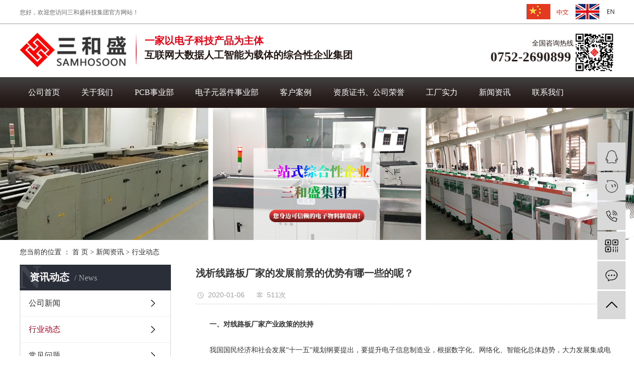

--- FILE ---
content_type: text/html;charset=utf-8
request_url: http://www.samhosoon.com/news/436.html
body_size: 8969
content:
<!DOCTYPE html>
<html lang="zh-CN">
<head>
    <meta charset="utf-8">
    <meta http-equiv="X-UA-Compatible" content="IE=edge">
    <title>浅析线路板厂家的发展前景的优势有哪一些的呢？-三和盛科技有限公司</title>
    <meta name="keywords" content="线路板厂家,电路板厂家,pcb厂家"/>
    <meta name="description" content="一、对线路板厂家产业政策的扶持我国国民经济和社会发展“十一五”规划纲要提出，要提升电子信息制造业，根据数字化、网络化、智能化总体趋势，大力发展集成电路、软件和新型元器件等核心产业。根据我国信息产业部《信息产业科技发展“十一五”规划和2020..."/>
    <meta name="viewport" content="width=device-width, initial-scale=1, maximum-scale=1, user-scalable=no">
    <link rel="shortcut icon" type="image/x-icon" href="http://www.samhosoon.com/data/upload/202001/20200102175628_424.jpg"/>
    <link rel="stylesheet" href="http://www.samhosoon.com/template/default/assets/css/bootstrap.min.css">
    
<link rel="stylesheet" href="http://www.samhosoon.com/template/default/assets/css/owl.carousel.min.css">

    <link rel="stylesheet" href="http://www.samhosoon.com/template/default/assets/css/app.css">
    <link rel="stylesheet" href="http://www.samhosoon.com/template/default/assets/css/main.css">
    <script src="http://www.samhosoon.com/template/default/assets/js/jquery.min.js"></script>
    <script>
    var config = {
        homeUrl: 'http://www.samhosoon.com/',
                mUrl: 'http://m.samhosoon.com/',
                copyCode: 0,
        isVisitor: 1
    }
</script>
<script src="http://www.samhosoon.com/template/default/assets/js/app.js"></script>

<script>
var _hmt = _hmt || [];
(function() {
  var hm = document.createElement("script");
  hm.src = "https://hm.baidu.com/hm.js?53aecdcf224a121d80f68f4fd6b5915a";
  var s = document.getElementsByTagName("script")[0]; 
  s.parentNode.insertBefore(hm, s);
})();
</script>
<script type='text/javascript'>
    (function(m, ei, q, i, a, j, s) {
        m[i] = m[i] || function() {
            (m[i].a = m[i].a || []).push(arguments)
        };
        j = ei.createElement(q),
            s = ei.getElementsByTagName(q)[0];
        j.async = true;
        j.charset = 'UTF-8';
        j.src = 'https://static.meiqia.com/dist/meiqia.js?_=t';
        s.parentNode.insertBefore(j, s);
    })(window, document, 'script', '_MEIQIA');
    _MEIQIA('entId', 223299);
</script></head>
<body>
<div class="xymob-head visible-sm visible-xs">
    <div class="xymob-head-box">
        <div class="xymob-logo">
            <h1><a href="http://www.samhosoon.com/"><img src="http://www.samhosoon.com/" /></a></h1>
        </div>
        <div class="xymob-navbtn">
            <span></span>
        </div>
        <div class="xymob-search-btn"><i class="icon-font icon-search"></i></div>
    </div>

    <div class="xymob-menu">
        <div class="xymob-menu-box">
            <ul class="xymob-nav">
                                <li>
                    <a href="/" >公司首页</a>
                                                                                </li>
                                <li>
                    <a href="http://www.samhosoon.com/about_about/" >关于我们</a>
                                                                                                    <div class="xymob-menu-jt"><i class="icon-font icon-down"></i></div>
                            <ul class="xymob-sub-menu">
                                                        <li><a href="http://www.samhosoon.com/about_about/shskjjt234.html" >三和盛科技集团</a></li>
                                                        <li><a href="http://www.samhosoon.com/about_about/PCBsyb21d.html" >PCB事业部</a></li>
                                                        <li><a href="http://www.samhosoon.com/about_about/dzyqjsyb6ba.html" >电子元器件事业部</a></li>
                                                        <li><a href="http://www.samhosoon.com/about_about/qywh383.html" >合作伙伴</a></li>
                                                        <li><a href="http://www.samhosoon.com/about_about/csr644.html" >创始人杨秋根</a></li>
                                                        </ul>
                                                                                        </li>
                                <li>
                    <a href="http://www.samhosoon.com/product/PCBsyb1f8/" >PCB事业部</a>
                                                                                                    <div class="xymob-menu-jt"><i class="icon-font icon-down"></i></div>
                            <ul class="xymob-sub-menu">
                                                        <li><a href="http://www.samhosoon.com/product/dmb9c1/" >单面板</a></li>
                                                        <li><a href="http://www.samhosoon.com/product/smbd73/" >双面板</a></li>
                                                        <li><a href="http://www.samhosoon.com/product/dcbbb4/" >多层板</a></li>
                                                        <li><a href="http://www.samhosoon.com/product/ljb74d/" >铝基板</a></li>
                                                        <li><a href="http://www.samhosoon.com/product/tsgyb167/" >特殊工艺板</a></li>
                                                        </ul>
                                                                                        </li>
                                <li>
                    <a href="http://www.samhosoon.com/product/dzyqjsyb531/" >电子元器件事业部</a>
                                                                                                    <div class="xymob-menu-jt"><i class="icon-font icon-down"></i></div>
                            <ul class="xymob-sub-menu">
                                                        <li><a href="http://www.samhosoon.com/product/ytlCPUd63/" >雅特力CPU</a></li>
                                                        <li><a href="http://www.samhosoon.com/product/cgqdzyqj233/" >传感器</a></li>
                                                        <li><a href="http://www.samhosoon.com/product/dzyj5b5/" >电子元件</a></li>
                                                        <li><a href="http://www.samhosoon.com/product/twUTCxlcfb/" >台湾UTC系列</a></li>
                                                        <li><a href="http://www.samhosoon.com/product/hgKECxlc36/" >韩国KEC系列</a></li>
                                                        </ul>
                                                                                        </li>
                                <li>
                    <a href="http://www.samhosoon.com/case/jzjdcb2/" >客户案例</a>
                                                                                                                                    </li>
                                <li>
                    <a href="http://www.samhosoon.com/album/xcflc28/" >资质证书、公司荣誉</a>
                                                                                                                                    </li>
                                <li>
                    <a href="http://www.samhosoon.com/case/gcslb27/" >工厂实力</a>
                                                                                                    <div class="xymob-menu-jt"><i class="icon-font icon-down"></i></div>
                            <ul class="xymob-sub-menu">
                                                        <li><a href="http://www.samhosoon.com/case/scsb3a1/" >生产设备</a></li>
                                                        <li><a href="http://www.samhosoon.com/case/jcsbe11/" >检测设备</a></li>
                                                        <li><a href="http://www.samhosoon.com/case/jscs266/" >技术参数</a></li>
                                                        </ul>
                                                                                        </li>
                                <li>
                    <a href="/news/" >新闻资讯</a>
                                                                                </li>
                                <li>
                    <a href="/about_contact/" target='_blank'>联系我们</a>
                                                                                </li>
                
            </ul>
            <div class="xymob-dlbtn">
                                <a href="http://www.samhosoon.com/login.php"><i class="icon-font icon-dl"></i>登 录</a>
                            </div>
        </div>
    </div>

    <div class="xymob-search">
        <div class="xymob-search-close-btn"><i class="icon-font icon-close"></i></div>
        <div class="xymob-search-box">
            <form method="get" name="formsearch" id="formsearch" action="http://www.samhosoon.com/search.php">
                <input type="text" name="wd" id="keyword" placeholder="请输入关键词搜索"/>
                <button type="submit" id="s_btn"><i class="icon-font"></i></button>
            </form>
        </div>
        <div class="xymob-seaerch-wz">
            <span>全站搜索</span>
            <a href="http://www.samhosoon.com/search.php?wd="></a>
        </div>
    </div>
</div>


<div class="out-head">
    <div class="headd clearfix">
        <div class="topw fl"><p>您好，欢迎您访问三和盛科技集团官方网站！</p></div>
        <div class="topen fr"><p><a href="http://www.samhosoon.com/" target="_self"><img src="/data/upload/201912/1575599383254738.png" title="线路板厂家" alt="线路板厂家" width="99" height="31" border="0" vspace="0" style="width: 99px; height: 31px;"/></a><a href="http://www.samhosoon.com/en" target="_self"><img src="/data/upload/201912/1575599401162417.png" title="pcb线路板厂家" alt="pcb线路板厂家" width="78" height="31" border="0" vspace="0" style="width: 78px; height: 31px;"/></a></p></div>
    </div>
</div>

<div class="out-hh clearfix">
    <h1 class="x-logo0 fl"><a href="http://www.samhosoon.com/" ><img alt="" src="http://www.samhosoon.com/data/upload/201912/20191206101926_135.png" /></a></h1>
    <div class="logowen fl"><p><span style="color: #e60012; font-size: 20px;"><strong>一家以电子科技产品为主体</strong></span></p><p><span style="color: #231815; font-size: 20px;"><strong>互联网大数据人工智能为载体的综合性企业集团</strong></span></p></div>
    <div class="logowen1 fl">
        <h3>全国咨询热线</h3>
        <div class="kk"><p>0752-2690899</p></div>
    </div>
    <div class="logowen2 fr"><p><img src="/data/upload/202003/1584947598164469.png" title="多层pcb" alt="多层pcb" width="80" height="80" border="0" vspace="0" style="width: 80px; height: 80px;"/></p></div>
</div>


<div class="menuu">
<ul class="x-menu clearfix">
        <li>
        <a href="/" >公司首页</a>
                                </li>
        <li>
        <a href="http://www.samhosoon.com/about_about/" >关于我们</a>
                                                    <ul class="x-sub-menu">
                                <li><a href="http://www.samhosoon.com/about_about/shskjjt234.html" >三和盛科技集团</a></li>
                                <li><a href="http://www.samhosoon.com/about_about/PCBsyb21d.html" >PCB事业部</a></li>
                                <li><a href="http://www.samhosoon.com/about_about/dzyqjsyb6ba.html" >电子元器件事业部</a></li>
                                <li><a href="http://www.samhosoon.com/about_about/qywh383.html" >合作伙伴</a></li>
                                <li><a href="http://www.samhosoon.com/about_about/csr644.html" >创始人杨秋根</a></li>
                                </ul>
                                        </li>
        <li>
        <a href="http://www.samhosoon.com/product/PCBsyb1f8/" >PCB事业部</a>
                                                    <ul class="x-sub-menu">
                                <li><a href="http://www.samhosoon.com/product/dmb9c1/" >单面板</a></li>
                                <li><a href="http://www.samhosoon.com/product/smbd73/" >双面板</a></li>
                                <li><a href="http://www.samhosoon.com/product/dcbbb4/" >多层板</a></li>
                                <li><a href="http://www.samhosoon.com/product/ljb74d/" >铝基板</a></li>
                                <li><a href="http://www.samhosoon.com/product/tsgyb167/" >特殊工艺板</a></li>
                                </ul>
                                        </li>
        <li>
        <a href="http://www.samhosoon.com/product/dzyqjsyb531/" >电子元器件事业部</a>
                                                    <ul class="x-sub-menu">
                                <li><a href="http://www.samhosoon.com/product/ytlCPUd63/" >雅特力CPU</a></li>
                                <li><a href="http://www.samhosoon.com/product/cgqdzyqj233/" >传感器</a></li>
                                <li><a href="http://www.samhosoon.com/product/dzyj5b5/" >电子元件</a></li>
                                <li><a href="http://www.samhosoon.com/product/twUTCxlcfb/" >台湾UTC系列</a></li>
                                <li><a href="http://www.samhosoon.com/product/hgKECxlc36/" >韩国KEC系列</a></li>
                                </ul>
                                        </li>
        <li>
        <a href="http://www.samhosoon.com/case/jzjdcb2/" >客户案例</a>
                                                            </li>
        <li>
        <a href="http://www.samhosoon.com/album/xcflc28/" >资质证书、公司荣誉</a>
                                                            </li>
        <li>
        <a href="http://www.samhosoon.com/case/gcslb27/" >工厂实力</a>
                                                    <ul class="x-sub-menu">
                                <li><a href="http://www.samhosoon.com/case/scsb3a1/" >生产设备</a></li>
                                <li><a href="http://www.samhosoon.com/case/jcsbe11/" >检测设备</a></li>
                                <li><a href="http://www.samhosoon.com/case/jscs266/" >技术参数</a></li>
                                </ul>
                                        </li>
        <li>
        <a href="/news/" >新闻资讯</a>
                                </li>
        <li>
        <a href="/about_contact/" target='_blank'>联系我们</a>
                                </li>
    </ul>
</div>

<div class="page-banner">
		<img src="http://www.samhosoon.com/data/upload/202003/20200305163758_155.jpg" alt="pcb电路板">
	</div>


<div class="page-position">
    <div class="container0 ">
        您当前的位置 ：
        
	 <a href="http://www.samhosoon.com/">首 页</a> > <a href="http://www.samhosoon.com/news/">新闻资讯</a> > <a href="http://www.samhosoon.com/news/xyzx2ba/">行业动态</a>

    </div>
</div>


<div class="page-wrap">
    <div class="container0 clearfix">
                
        <div class="page-wrap-left xymob-menu-click">
            <div class="xymob-left-close-btn"><i class="icon-font icon-close"></i></div>
            <div class="xypg-left">
                                <div class="xypg-left-box xypg-left-menu">
                    <div class="xypg-left-title">
                        <h3>资讯动态<span>News</span></h3>
                    </div>
                    <div class="xypg-left-con">
                        
	<ul class="xypg-left-nav">
        <li data-id="1">
        <a href="http://www.samhosoon.com/news/gsxw51b/">公司新闻</a>
        <div class="first-nav-btn"></div>
            </li>
        <li data-id="2">
        <a href="http://www.samhosoon.com/news/xyzx2ba/">行业动态</a>
        <div class="first-nav-btn"></div>
            </li>
        <li data-id="3">
        <a href="http://www.samhosoon.com/news/jszx98d/">常见问题</a>
        <div class="first-nav-btn"></div>
            </li>
    </ul>
                    </div>
                </div>

                                                <div class="xypg-left-box xypg-left-news">
                    <div class="xypg-left-title">
                        <h3>新闻资讯<span>News</span></h3>
                    </div>
                    <div class="xypg-left-con">
                        <ul class="latest-news">
                                                        <li><a href="http://www.samhosoon.com/news/423.html" title="为什么pcb电路板在电镀时板边时会烧焦？">为什么pcb电路板在电镀时板边时会烧焦？</a></li>
                                                        <li><a href="http://www.samhosoon.com/news/425.html" title="多层pcb线路板的诞生记！">多层pcb线路板的诞生记！</a></li>
                                                        <li><a href="http://www.samhosoon.com/news/426.html" title="目前PCB电路板广泛用于各行各业！">目前PCB电路板广泛用于各行各业！</a></li>
                                                        <li><a href="http://www.samhosoon.com/news/427.html" title="为什么PCB电路板能受到广泛应用？">为什么PCB电路板能受到广泛应用？</a></li>
                                                        <li><a href="http://www.samhosoon.com/news/428.html" title="浅析线路板厂家制造的PCB在电子设备中有哪些功能？">浅析线路板厂家制造的PCB在电子设备中有哪些功能？</a></li>
                                                        <li><a href="http://www.samhosoon.com/news/429.html" title="线路板厂家一般按照线路板的层数给PCB线路板分类！">线路板厂家一般按照线路板的层数给PCB线路板分类！</a></li>
                                                    </ul>
                    </div>
                </div>

                                
                <div class="xypg-left-box xypg-left-contact">
                    <div class="xypg-left-title">
                        <h3>联系我们<span>Contact Us</span></h3>
                    </div>
                    <div class="xypg-left-con">
                        <div class="page-wrap-contact">
                            <h4>三和盛科技有限公司</h4>
                            <p>联系人：杨先生</p><p>手机：13714886880&nbsp;</p><p>邮箱：shs@samhosoon.com</p><p>网址：www.samhosoon.com</p><p>地址：惠州市惠城区河南岸街道环湖二路8号天安商务园4号楼4层03号</p>
                        </div>
                    </div>
                </div>

                <div class="page-message-img">
                    <a href="http://www.samhosoon.com/inquiry/"><img src="http://www.samhosoon.com/data/upload/201908/20190819160028_346.png" alt=""></a>
                </div>
            </div>
        </div>
        

                
        <div class="page-wrap-right">
            <div class="xypg-right-content">
                
	<!-- 新闻详细 -->
<div class="xypg-news-detail">
    <h1 class="xypg-detail-title">浅析线路板厂家的发展前景的优势有哪一些的呢？</h1>

    <div class="xypg-detail-info-bar">
        <div class="detail-info-time"><i class="icon-font icon-shijian"></i>2020-01-06</div>
        <div class="detail-info-numbers"><i class="icon-font icon-chakan"></i><script src="http://www.samhosoon.com/source/include/browse.php?model=news&id=436"></script>次</div>
            </div>

    <div class="xypg-detail-con"><p style="line-height: 3em; text-indent: 2em;"><strong><span style="font-family: 微软雅黑, &quot;Microsoft YaHei&quot;; font-size: 14px;">一、对线路板厂家产业政策的扶持</span></strong></p><p style="line-height: 3em; text-indent: 2em;"><span style="font-family: 微软雅黑, &quot;Microsoft YaHei&quot;; font-size: 14px;">我国国民经济和社会发展“十一五”规划纲要提出，要提升电子信息制造业，根据数字化、网络化、智能化总体趋势，大力发展集成电路、软件和新型元器件等核心产业。</span></p><p style="line-height: 3em; text-indent: 2em;"><span style="font-family: 微软雅黑, &quot;Microsoft YaHei&quot;; font-size: 14px;">根据我国信息产业部《信息产业科技发展“十一五”规划和2020年中长期规划纲要》，印刷电路板(特别是多层、柔性、柔刚结合和绿色环保印刷线路板技术)是我国电子信息产业未来5-15年重点发展的15个领域之一。在东莞、深圳成立了许多线路板科技园。</span></p><p style="line-height: 3em; text-indent: 0em; text-align: center;"><span style="font-family: 微软雅黑, &quot;Microsoft YaHei&quot;; font-size: 14px;"><img src="/data/upload/202001/1578298327145619.jpg" title="浅析线路板厂家的发展前景的优势有哪一些的呢？" alt="浅析线路板厂家的发展前景的优势有哪一些的呢？" width="700" height="466" border="0" vspace="0" style="width: 700px; height: 466px;"/></span></p><p style="line-height: 3em; text-indent: 2em;"><strong><span style="font-family: 微软雅黑, &quot;Microsoft YaHei&quot;; font-size: 14px;">二、线路板厂家的下游产业的持续快速增长</span></strong></p><p style="line-height: 3em; text-indent: 2em;"><span style="font-family: 微软雅黑, &quot;Microsoft YaHei&quot;; font-size: 14px;">我国信息电子产业的快速发展为印刷电路板行业的快速发展提供了良好的市场环境。电子通讯设备、电子计算机、家用电器等电子产品产量的持续增长为印刷电路板行业的快速增长提供了强劲动力。此外，3G牌照发放将引发大规模电信投资，并带动对服务器、存储、网络设备的大量需求。</span></p><p style="line-height: 3em; text-indent: 2em;"><strong><span style="font-family: 微软雅黑, &quot;Microsoft YaHei&quot;; font-size: 14px;">三、劳动力成本优势，制造业向中国的转移</span></strong></p><p style="line-height: 3em; text-indent: 2em;"><span style="font-family: 微软雅黑, &quot;Microsoft YaHei&quot;; font-size: 14px;">由于亚洲各国在劳动力资源、市场、投资及税收政策方面的优惠措施，吸引美国及欧洲的制造业向亚洲，特别是中国转移。中国具有得天独厚的条件，大量的电子产品及设备制造商将工厂设立在中国大陆，并由此带动相关产业的发展。印刷电路板作为基础的电子元件，市场的配套需求增长强劲，行业前景看好。</span></p></div>


    <div class="xypg-detail-tags">
        <div class="tags-title">
            <h3>标签</h3>
            <div class="baidu-share">
                <!-- Baidu Button BEGIN -->
                <div class="bdsharebuttonbox">
                    <a href="#" class="bds_more" data-cmd="more"></a>
                    <a href="#" class="bds_tsina" data-cmd="tsina" title="分享到新浪微博"></a>
                    <a href="#" class="bds_weixin" data-cmd="weixin" title="分享到微信"></a>
                    <a href="#" class="bds_sqq" data-cmd="sqq" title="分享到QQ好友"></a>
                    <a href="#" class="bds_isohu" data-cmd="isohu" title="分享到我的搜狐"></a>
                    <a href="#" class="bds_tqq" data-cmd="tqq" title="分享到腾讯微博"></a>
                    <a href="#" class="bds_fbook" data-cmd="fbook" title="分享到Facebook"></a>
                </div>
                <script>window._bd_share_config={"common":{"bdSnsKey":{},"bdText":"","bdMini":"2","bdMiniList":false,"bdPic":"","bdStyle":"1","bdSize":"16"},"share":{}};with(document)0[(getElementsByTagName('head')[0]||body).appendChild(createElement('script')).src='http://bdimg.share.baidu.com/static/api/js/share.js?v=89860593.js?cdnversion='+~(-new Date()/36e5)];</script>
                <!-- Baidu Button END -->
            </div>
        </div>
        <div class="tags-content"><a href="http://www.samhosoon.com/tag/%E7%BA%BF%E8%B7%AF%E6%9D%BF%E5%8E%82%E5%AE%B6">线路板厂家</a><a href="http://www.samhosoon.com/tag/%E7%94%B5%E8%B7%AF%E6%9D%BF%E5%8E%82%E5%AE%B6">电路板厂家</a><a href="http://www.samhosoon.com/tag/pcb%E5%8E%82%E5%AE%B6">pcb厂家</a></div>
    </div>

    <div class="xypg-detail-url">本文网址：<a href="http://www.samhosoon.com/news/436.html">http://www.samhosoon.com/news/436.html</a></div>

    <div class="xypg-detail-pn">
        <div><b>上一篇：</b><a href="http://www.samhosoon.com/news/435.html">如何给多层pcb的做兼容设计？</a><span>2020-05-13</span></div>
        <div><b>下一篇：</b><a href="http://www.samhosoon.com/news/437.html">关于PCB电路板维修的知识！</a><span>2020-01-06</span></div>
    </div>
</div>

	<!-- 最近浏览 -->
	<div class="xypg-relate">
		<div class="relate-product">
			<h4 class="relate-title"><span>最近浏览：</span></h4>
			<ul class="clearfix relate-news-list">
							</ul>
		</div>
	</div>
    <!-- 相关产品和相关新闻 -->
<div class="xypg-relate hidden">

    <div class="relate-product">
        <h4 class="relate-title"><span>相关产品</span></h4>

        <div class="relate-product-slick owl-carousel">
                        <a href="http://www.samhosoon.com/product/705.html" title="pcba电路板">
                <span class="img"><img src="http://www.samhosoon.com/data/upload/202001/thumb_20200102144259_911.jpg" alt="pcba电路板"/></span>
                <p>pcba电路板</p>
            </a>
                        <a href="http://www.samhosoon.com/product/718.html" title="金属包边线路板">
                <span class="img"><img src="http://www.samhosoon.com/data/upload/202001/thumb_20200102162124_912.jpg" alt="金属包边线路板"/></span>
                <p>金属包边线路板</p>
            </a>
                        <a href="http://www.samhosoon.com/product/704.html" title="PCBA线路板">
                <span class="img"><img src="http://www.samhosoon.com/data/upload/202001/thumb_20200102144058_727.jpg" alt="PCBA线路板"/></span>
                <p>PCBA线路板</p>
            </a>
                        <a href="http://www.samhosoon.com/product/711.html" title="多层pcb">
                <span class="img"><img src="http://www.samhosoon.com/data/upload/202001/thumb_20200102154159_279.jpeg" alt="多层pcb"/></span>
                <p>多层pcb</p>
            </a>
                        <a href="http://www.samhosoon.com/product/700.html" title="手机线路板">
                <span class="img"><img src="http://www.samhosoon.com/data/upload/202001/thumb_20200102113229_921.jpg" alt="手机线路板"/></span>
                <p>手机线路板</p>
            </a>
                    </div>

    </div>

    <div class="relate-news">
        <h4 class="relate-title"><span>相关新闻</span></h4>

        <ul class="clearfix relate-news-list">
                        <li>
                <a href="http://www.samhosoon.com/news/456.html" title="pcb线路板加工过程中可能造成板面质量不良的有哪4种情况？">pcb线路板加工过程中可能造成板面质量不良的有哪4种情况？</a>
                <span>2020-05-28</span>
            </li>
                        <li>
                <a href="http://www.samhosoon.com/news/445.html" title="什么原因会导致线路板厂家制作的线路板质量不过关？">什么原因会导致线路板厂家制作的线路板质量不过关？</a>
                <span>2020-03-09</span>
            </li>
                        <li>
                <a href="http://www.samhosoon.com/news/451.html" title="线路板厂家是如何改善蚀刻引起短路的问题？">线路板厂家是如何改善蚀刻引起短路的问题？</a>
                <span>2020-03-09</span>
            </li>
                        <li>
                <a href="http://www.samhosoon.com/news/455.html" title="你知道PCB线路板焊接缺陷的三个主要原因吗？">你知道PCB线路板焊接缺陷的三个主要原因吗？</a>
                <span>2020-05-28</span>
            </li>
                        <li>
                <a href="http://www.samhosoon.com/news/449.html" title="你知道多层PCB加工制作需要考虑哪些因素吗？">你知道多层PCB加工制作需要考虑哪些因素吗？</a>
                <span>2020-03-09</span>
            </li>
                        <li>
                <a href="http://www.samhosoon.com/news/446.html" title="如何判断线路板厂家的编程能力？">如何判断线路板厂家的编程能力？</a>
                <span>2020-03-09</span>
            </li>
                        <li>
                <a href="http://www.samhosoon.com/news/447.html" title="从哪些方面来挑选优质的线路板厂家？">从哪些方面来挑选优质的线路板厂家？</a>
                <span>2020-03-09</span>
            </li>
                        <li>
                <a href="http://www.samhosoon.com/news/454.html" title="电路板厂:电流电压反馈判断要点解析">电路板厂:电流电压反馈判断要点解析</a>
                <span>2020-05-07</span>
            </li>
                        <li>
                <a href="http://www.samhosoon.com/news/435.html" title="如何给多层pcb的做兼容设计？">如何给多层pcb的做兼容设计？</a>
                <span>2020-05-13</span>
            </li>
                        <li>
                <a href="http://www.samhosoon.com/news/453.html" title="PCB厂:多层线路板布线方法">PCB厂:多层线路板布线方法</a>
                <span>2020-05-07</span>
            </li>
                    </ul>
    </div>

</div>

            </div>
                    </div>
        

                
        <div class="page-mob-tool">
            <ul>
                <li class="xymob-page-navbtn"><i class="icon-font icon-dots-horizontal"></i></li>
                <li class="xymob-page-backtop"><i class="icon-font icon-top"></i></li>
            </ul>
        </div>
        
    </div>
</div>


<div class="out-foot">
	<div class="foot clearfix">
		<div class="foo1 fl">
			<div class="foo1-title">关于我们</div>
			<div class="foo1-con"><p style="line-height: 1.5em;"><a href="/" target="_self">官方首页</a></p><p style="line-height: 1.5em;"><a href="/sitemap/" target="_self">网站地图</a></p><p style="line-height: 1.5em;"><a href="/about_contact/" target="_self">联系我们</a></p></div>
		</div>
		<div class="foo2 fl">
			<div class="foo1-title">产品中心</div>
			<div class="foo1-con00">
				<table><tbody><tr class="firstRow"><td width="397" valign="top" style="-ms-word-break: break-all;"><a href="/product/PCBsyb1f8/" target="_self" textvalue="PCB事业部">PCB事业部</a></td><td width="397" valign="top" style="-ms-word-break: break-all;"><a href="/case/" target="_self" textvalue="成功案例">成功案例</a></td></tr><tr><td width="397" valign="top" style="-ms-word-break: break-all;"><a href="/product/dzyqjsyb531/" target="_self" textvalue="电子元器件事">电子元器件事</a><a href="http://hshss.mycn86.cn/product/dzyqjsyb531/" target="_self">业部</a></td><td width="397" valign="top" style="-ms-word-break: break-all;"><a href="/about_about/qywh383.html" target="_self" textvalue="合作伙伴">合作伙伴</a></td></tr><tr><td width="397" valign="top" style="-ms-word-break: break-all;"><a href="/case/gcslb27/" target="_self" textvalue="工厂实力">工厂实力</a></td><td width="397" valign="top" style="-ms-word-break: break-all;"><a href="/album/xcflc28/" target="_self" textvalue="荣誉证书">荣誉证书</a></td></tr></tbody></table>
			</div>
		</div>
		<div class="foo3 fl">
			<div class="foo1-title">联系我们</div>
			<div class="foo1-con0">
				<p><span style="font-size: 24px;">咨询热线：0752-2690899（总机）</span></p><p><span style="color: #7b7b7b;">地址：惠州市惠城区河南岸街道环湖二路8号天安商务园4号楼4层</span></p><p><span style="color: #7b7b7b;">传真：0752-2690799&nbsp; E-mail：shs@samhosoon.com</span></p>
			</div>
		</div>
		<div class="foo4 fr">
			<table><tbody><tr class="firstRow"><td width="1255" valign="top" style="word-break: break-all;"><img src="/data/upload/202003/1584947700402083.png" title="pcb线路板" alt="pcb线路板" width="71" height="71" border="0" vspace="0" style="width: 71px; height: 71px;"/></td></tr><tr><td width="1255" valign="top" style="word-break: break-all;">扫一扫进入手机站</td></tr><tr><td width="1255" valign="top" style="word-break: break-all;"><img src="/data/upload/202003/1584947730745974.jpg" title="线路板厂家" alt="线路板厂家" width="71" height="71" border="0" vspace="0" style="width: 71px; height: 71px;"/></td></tr><tr><td width="1255" valign="top" style="word-break: break-all;">扫一扫联系客服</td></tr></tbody></table>
		</div>
	</div>
</div>





<div class="x-footer">
	<div class="container-fluid0">
		
				<div class="x-copyright0">Copyright © 三和盛科技有限公司
			
			<a href="http://www.samhosoon.com/sitemap/">网站地图</a> |
			<a href="http://www.samhosoon.com/rss.xml">RSS</a> |
			<a href="http://www.samhosoon.com/sitemap.xml">XML</a>
					   备案号：<a href="http://beian.miit.gov.cn/" target="_blank">粤ICP备16038691号</a> </br>     <p>Powered by <a href="http://www.cecom.cn/" target='_blank'>华企网络</a>    <span class="jszc">技术支持：<a href="http://www.cecom.cn/" target='_blank'>华企网络</a></span></p>
		   <div class="x-region" style="display:none">
			主营区域：
							<a href="http://www.samhosoon.com/jiangsu.html">江苏</a>
							<a href="http://www.samhosoon.com/wuhan.html">武汉</a>
							<a href="http://www.samhosoon.com/shanghai.html">上海</a>
							<a href="http://www.samhosoon.com/being.html">北京</a>
							<a href="http://www.samhosoon.com/zhejiang.html">浙江</a>
							<a href="http://www.samhosoon.com/.html">深圳</a>
							<a href="http://www.samhosoon.com/.html">龙岗</a>
							<a href="http://www.samhosoon.com/.html">广东</a>
							<a href="http://www.samhosoon.com/.html">重庆</a>
					</div>
		</div>
			</div>
</div>

<!-- 右侧客服 -->
<!-- 侧边工具栏 -->
<div id="toolbar">
    <ul>
                        <li><a href="http://wpa.qq.com/msgrd?v=3&amp;uin=337264160&amp;site=qq&amp;menu=yes" target="_blank">
            <span class="icon-font icon-qq"></span>
            <span class="wz">业务咨询1</span>
        </a></li>
                                <li><a href="http://amos.im.alisoft.com/msg.aw?v=2&uid=ableryang&site=cntaobao&s=1&charset=utf-8" target="_blank">
            <span class="icon-font icon-wangwang"></span>
            <span class="wz">阿里旺旺客服</span>
        </a></li>
                        <li><a href="javascript:;">
            <span class="icon-font icon-phone"></span>
            <span class="wz">13714886880</span>
        </a></li>
        <li class="ewm">
            <span class="icon-font icon-ewm"></span>
                        <div class="ewm-box"><img src="http://www.samhosoon.com/data/upload/202003/20200310140918_492.jpg" alt="二维码" /></div>
                    </li>
        <li><a href="http://www.samhosoon.com/inquiry/">
            <span class="icon-font icon-message"></span>
            <span class="wz">在线留言</span>
        </a></li>
        <li class="backtop"><span class="icon-font icon-top"></span></li>
    </ul>
</div>

<script>
    $(function () {
        // 返回顶部
        app.backTop("#toolbar .backtop",300);
        var imgUrl = 'http://www.samhosoon.com/';
        if($(".ewm-box img").attr('src') == imgUrl ) {
            $(".ewm-box").remove();
        }
    })
</script>



<script src="http://www.samhosoon.com/template/default/assets/js/main.js"></script>


<script src="http://www.samhosoon.com/template/default/assets/js/owl.carousel.min.js"></script>
<script>
    // 新闻详情页面高亮
    var curID = '2';
    $(".xypg-left-nav li").each(function () {
        var dataID = $(this).data('id');
        if(dataID == curID) {
            $(this).addClass('clicked');
        }
    });
</script>

</body>
</html>


--- FILE ---
content_type: text/html;charset=utf-8
request_url: http://www.samhosoon.com/source/include/browse.php?model=news&id=436
body_size: 53
content:
document.write('511');

--- FILE ---
content_type: text/css
request_url: http://www.samhosoon.com/template/default/assets/css/main.css
body_size: 24627
content:
.fl{float: left;}
.fr{float: right;}
.container0{width:1200px;margin:0 auto;}

.out-head{background: url(../images/head.jpg) repeat-x;height: 51px;overflow: hidden;}
.headd{width: 1200px;margin: 0 auto;}
.topw{font:400 12px/51px "微软雅黑";color:#666;}
.topen{padding-top: 8px;}

.out-hh{width: 1200px;margin: 0 auto;margin-top: 15px;position: relative;}


/*跳转下一页*/
.kk{-webkit-animation: myfirst 1.5s infinite; animation: myfirst 1.5s infinite;}
@-webkit-keyframes myfirst{
    0%{-webkit-transform: translate(0px, 0px); transform: translate(0px, 0px);}
    50%{-webkit-transform: translate(-5px, 0px); transform: translate(-5px, 0px);}
    100%{-webkit-transform: translate(0px, 0px); transform: translate(0px, 0px);}
}
@keyframes myfirst{
    0%{-webkit-transform: translate(0px, 0px); transform: translate(0px, 0px);}
    50%{-webkit-transform: translate(-5px, 0px); transform: translate(-5px, 0px);}
    100%{-webkit-transform: translate(0px, 0px); transform: translate(0px, 0px);}
}


.logowen{background: url(../images/shu.png) no-repeat;height: 64px;margin-left: 19px;line-height: 16px;padding-left: 18px;padding-top:8px;}
.logowen1 h3{font:400 14px/32px "微软雅黑";color:#231815;}
.kk{font:600 27px/22px "微软雅黑";color:#231815;}
.logowen1{width: 206px;text-align: right;position: absolute;right: 82px;top:6px;}




/* 导航样式 */
.menuu{background: url(../images/menu.jpg) repeat-x;height: 62px;}
.x-menu {
  width: 1200px;margin:0 auto;
}

.x-menu > li {
  float: left;
  position: relative;
  margin-right:9px;
  text-transform: uppercase;
}



.x-menu > li > a {
  display: block;
  padding: 0 1.34vw;
  font-size: 16px;
  color: #fff;
  line-height: 62px;
}

.x-menu > li > a:hover {
  background: #e60012;
  color: #fff;
}

.x-menu > li.active > a {
  background: #e60012;
  color: #fff;
}

.x-menu > li:after {
  content: '';
  position: absolute;
  z-index: 100;
  width: 100%;
  left: 0;
  height: 40px;
  opacity: 0;
  top: 100%;
}

.x-menu > li:hover .x-sub-menu {
  opacity: 1;
  visibility: visible;
  -webkit-transform: translateY(0);
          transform: translateY(0);
}

.x-sub-menu {
  position: absolute;
  z-index: 999;
  width: 150%;
  left: -25%;
  top: 65px;
  background: #fff;
  border-radius: 5px;
  padding: 10px 0;
  opacity: 0;
  visibility: hidden;
  -webkit-transform: translateY(20px);
          transform: translateY(20px);
  -webkit-transition: all .5s ease;
  transition: all .5s ease;
}

.x-sub-menu > li > a {
  display: block;
  text-align: center;
  line-height: 2;
  font-size: 14px;
  color: #333;
  line-height: 1.5;
  padding: .5em;
}

.x-sub-menu > li > a:hover {
  background: #e9eaeb;
}

.x-sub-menu:after {
  content: '';
  width: 0;
  height: 0;
  line-height: 0;
  font-size: 0;
  overflow: hidden;
  border-width: 10px;
  cursor: pointer;
  border-style: dashed dashed solid dashed;
  border-color: transparent transparent #fff transparent;
  border-top: none;
  position: absolute;
  top: -10px;
  left: 50%;
  margin-left: -10px;
  z-index: 99;
}

.con1{background: #f9f9f9;height: 770px;}
.con11{width: 1200px;margin:0 auto;padding-top: 50px;}
.con11a{background: #fff;height: 168px;box-shadow: -4px 5px 20px #ececec;}
.con1-t11{background: url(../images/con1aa.png) no-repeat;text-indent: 18px;font:600 20px/24px "微软雅黑";color:#333;}
.con1-t1{padding-top: 28px;padding-left: 21px;}
.con1-t11 span{font:400 16px/24px "微软雅黑";color:#666;padding-left: 6px;}
.con1-t11 a{color:#fc180b;}

.xx-message {
margin-left: 40px;
margin-right: 40px;
margin-top: 26px;
}

.xx-message-wrap {
  
}


.xx-message-wrap .row {
  margin-left: -5px;
  font-size: 0;
  margin-right: -5px;
  float:left;
}

.xx-message-wrap div[class^='col-'] {
  padding-left: 5px;
  padding-right:26px;
  position: relative;
}

.xx-message-wrap input[type='text'],
.xx-message-wrap textarea {
  width: 220px;
  height:50px;
  border: 1px solid #999;
  padding: 0 22px;
  font-size: 16px;
  color: rgba(0, 0, 0, 0.9);
  background: #fafafa;
  outline: none;
}

.xx-message-wrap input[type='text']::-webkit-input-placeholder,
.xx-message-wrap textarea::-webkit-input-placeholder {
  color: rgba(0, 0, 0, 0.8);
}

.xx-message-wrap input[type='text']:-ms-input-placeholder,
.xx-message-wrap textarea:-ms-input-placeholder {
  color: rgba(0, 0, 0, 0.8);
}

.xx-message-wrap input[type='text']::-ms-input-placeholder,
.xx-message-wrap textarea::-ms-input-placeholder {
  color: rgba(0, 0, 0, 0.8);
}

.xx-message-wrap input[type='text']::placeholder,
.xx-message-wrap textarea::placeholder {
  color: rgba(0, 0, 0, 0.8);
}

.xx-message-wrap textarea {
  height: 50px;
  resize: none;
  line-height: 50px;
}

.xx-message-wrap #checkcode {
  float: left;
  width: 105px;
  margin-bottom: 0;
}

.xx-message-wrap .checkCodeImg {
  float: left;
  display: block;
  text-align: center;
  width: 100px;
  height: 42px;
  font-size: 0;
  background: #e7e4e4;
  padding: 5px 10px;
}

.xx-message-wrap .checkCodeImg img {
  max-width: 100%;
  max-height: 100%;
  display: inline-block;
  vertical-align: middle;
}

.xx-message-wrap .checkCodeImg:after {
  content: '';
  height: 100%;
  display: inline-block;
  vertical-align: middle;
}

.xx-message-wrap .checkCodeImg img {
  cursor: pointer;
}

.xx-message-wrap .x-submit {
  margin-left:6px;
  width: 160px;
  height: 50px;
  background: #e60013;
  color: #fff;
  font-size: 16px;
  border: none;
  outline: none;
  -webkit-transition: all .5s ease;
  transition: all .5s ease;
  border-radius:6px;
}

.xx-message-wrap .x-submit:hover {
  background: #ab001a;
}

.n-default .n-invalid {
  border-color: #ab001a !important;
}

.n-default .msg-wrap {
  top: 8px;
  right: 5px;
  margin-left: 0;
}

.n-default .x-textarea .msg-wrap {
  top: 65px;
}


.con12{width: 1200px;margin: 0 auto;margin-top: 57px;}
.con12a{width: 558px;height: 430px;overflow: hidden;}
.con12b{width: 588px;}
.con13{background: url(../images/con13.jpg) no-repeat;height: 96px;height: 588px;margin-top: 18px;}
.con12-title{font:600 30px/66px "微软雅黑";color:#333;}
.con12-coo{font:400 15px/32px "微软雅黑";color:#333;}

.con13-a{padding-left:48px;}
.con13-aa{font:600 32px/30px "微软雅黑";color:#e60012;padding-top: 20px;}
.con13-aa a{font:400 20px/30px "微软雅黑";color:#333;}
.con13-bb{font:400 14px/30px "微软雅黑";color:#666;padding-left:22px;}


.con13-b{padding-left:88px;}
.con13-aa1{font:600 32px/30px "微软雅黑";color:#e60012;padding-top: 20px;padding-left:12px;}
.con13-aa1 a{font:400 20px/30px "微软雅黑";color:#333;}
.con13-bb1{font:400 14px/30px "微软雅黑";color:#666;padding-left:22px;}

.con13-c{padding-right:30px;}
.con13-aa2{font:600 32px/30px "微软雅黑";color:#e60012;padding-top: 20px;}
.con13-aa2 a{font:400 20px/30px "微软雅黑";color:#333;}
.con13-bb2{font:400 14px/30px "微软雅黑";color:#666;padding-left:22px;}


.con2{width: 1200px;margin:0 auto;}
.con3-conn{padding-top: 65px;}
.con-title{background: url(../images/pro.png) no-repeat;height: 59px;font:400 32px/30px "微软雅黑";color:#2b2b2b;}
.con-title a{font:400 16px/30px "微软雅黑";color:#b4b4b4;text-transform: uppercase;padding-left: 12px;}
.con-tt0{font:400 16px/28px "微软雅黑";color:#666;}

.con3-tab{position: relative;}

.tabli {position: absolute;right: 0;top:-46px;text-transform:uppercase;}
.tabli li.cur{color:#fff;height:40px;background-color:#e60013;line-height:40px;text-align: center;font-size:16px;}
.tabli li {display: inline-block;cursor: default;height:40px;margin-right: 14px;
line-height: 40px;text-align: center;color:#fff;font-size:17px;background:#989898;padding:0 18px;border-radius:6px;}

.tabli li a{color:#fff;}
.tabli li:hover a,.tabli li.cur a{color:#fff!important;}

.tab{margin-top:0px;display:none;}

#focus {
    position: relative;
    width: 590px;
    height: 490px;
    overflow: hidden;
    margin-top: 40px;
    background:#f0efef;
}

#focus ul {
    width: 590px;
    height: 490px;
    position: absolute;
}

#focus ul li {
    float: left;
    width: 590px;
    height: 490px;
    overflow: hidden;
    position: relative;
}

#focus li {
    width: 590px;
    height: 416px;
    float: left;
}

#focus li img {
    width: 590px;
    height: 416px;
}



#focus h3 {
    width: 680px;
    height: 38px;
    font: 400 18px/75px "微软雅黑";
    float: left;
    color: #333333;
    font-weight: normal;
    padding-left: 45px;
}

#focus h3 a {
    color: #2d2d2d;
}



#focus span {
    color: #6a6969;
    font: 400 12px/26px "微软雅黑";
    float: left;
    background: url(../images/sz.jpg) no-repeat left 50%;
    padding-left: 27px;
    margin-bottom: 5px;
}

#focus ul li div {
    position: absolute;
    overflow: hidden;
}

#focus .btnBg {
    position: absolute;
    height: 14px;
    right: 0;
    bottom: 0;
}

#focus .btn {
    position: absolute;
    height: 20px;
    right: 30px;
    bottom: 28px;
    text-align: center;
}

#focus .btn span {
    display: inline-block;
    _display: inline;
    _zoom: 1;
    height: 14px!important;
    _font-size: 0;
    cursor: pointer;
    background: url(../images/tb.png) no-repeat;
    display: block;
    overflow: hidden;
}

#focus .btn span.on {
    background: url(../images/tb2.png) no-repeat;
}

#focus .btn span.span_hover {
    background: url(../images/tb2.png) no-repeat;
}


.con3-lee1{width: 590px;position: relative;}
.con3-ree2{width: 590px;position: absolute;right: 0;top:40px;}
.list00 li{float: left;margin-bottom: 20px;}
.list00 li img{border: 1px solid #e1e1e1;     width: 286px;}
.list00 li:nth-child(2n){float: right;margin-right: 0;}
.list00 li h3{background: #fff;line-height: 40px;border: 1px solid #e1e1e1;border-top: none;text-align: center;}
.list00 li h3 a{font:400 14px/40px "微软雅黑";color:#4c4c4c;}
.list00 li h3:hover{background: #e60013;line-height: 40px;border: 1px solid #e1e1e1;border-top: none;text-align: center;}
.list00 li h3:hover a{font:400 14px/40px "微软雅黑";color:#fff;}

#focusa {
    position: relative;
    width: 590px;
    height: 490px;
    overflow: hidden;
    margin-top: 40px;
    background:#f0efef;
}

#focusa ul {
    width: 590px;
    height: 490px;
    position: absolute;
}

#focusa ul li {
    float: left;
    width: 590px;
    height: 490px;
    overflow: hidden;
    position: relative;
}

#focusa li {
    width: 590px;
    height: 416px;
    float: left;
}

#focusa li img {
    width: 590px;
    height: 416px;
}



#focusa h3 {
    width: 680px;
    height: 38px;
    font: 400 18px/75px "微软雅黑";
    float: left;
    color: #333333;
    font-weight: normal;
    padding-left: 45px;
}

#focusa h3 a {
    color: #2d2d2d;
}



#focusa span {
    color: #6a6969;
    font: 400 12px/26px "微软雅黑";
    float: left;
    background: url(../images/sz.jpg) no-repeat left 50%;
    padding-left: 27px;
    margin-bottom: 5px;
}

#focusa ul li div {
    position: absolute;
    overflow: hidden;
}

#focusa .btnBg {
    position: absolute;
    height: 14px;
    right: 0;
    bottom: 0;
}

#focusa .btn {
    position: absolute;
    height: 20px;
    right: 30px;
    bottom: 28px;
    text-align: center;
}

#focusa .btn span {
    display: inline-block;
    _display: inline;
    _zoom: 1;
    height: 14px!important;
    _font-size: 0;
    cursor: pointer;
    background: url(../images/tb.png) no-repeat;
    display: block;
    overflow: hidden;
}

#focusa .btn span.on {
    background: url(../images/tb2.png) no-repeat;
}

#focusa .btn span.span_hover {
    background: url(../images/tb2.png) no-repeat;
}



#m_demo{overflow:hidden;width:100%;margin:0 auto;padding-top:20px;}
#m_indemo {float: left;width:8000%}
#m_demo1 {float: left;}
#m_demo2 {float: left;}

.pin{width:1200px;margin:0 auto;}

.chan{text-align:center;padding-top:0px;position:relative;}
.l_btn,.r_btn{position:absolute;cursor:pointer;top:45%;}
.l_btn{left:-70px;}
.r_btn{right:-70px;}


.list000{float: left;}
.list000 li{float: left;margin-bottom: 20px;margin-right: 20px;}
.list000 li img{border: 1px solid #e1e1e1;     width: 286px;}
.list000 li h3{background: #fff;line-height: 40px;border: 1px solid #e1e1e1;border-top: none;text-align: center;}
.list000 li h3 a{font:400 14px/40px "微软雅黑";color:#4c4c4c;}
.list000 li h3:hover{background: #e60013;line-height: 40px;border: 1px solid #e1e1e1;border-top: none;text-align: center;}
.list000 li h3:hover a{font:400 14px/40px "微软雅黑";color:#fff;}


.l_btn{background: url(../images/left.png) no-repeat;width: 40px;height: 40px;}
.r_btn{background: url(../images/right.png) no-repeat;width: 40px;height: 40px;}
.l_btn:hover{background: url(../images/left1.png) no-repeat;width: 40px;height: 40px;}
.r_btn:hover{background: url(../images/right1.png) no-repeat;width: 40px;height: 40px;}

.con4{background: url(../images/con4.jpg) no-repeat center;height: 1507px;width: 1920px;position: relative;
  left: 50%;margin-left: -960px;margin-top: 50px;}
.con4-con{width: 1200px;margin: 0 auto;padding-top: 62px;}
.con4-title{text-align: center;background: url(../images/con4.png) no-repeat center;font:400 32px/32px "微软雅黑";color:#333333;}
.con4-title span{font-size:18px;text-transform: uppercase;padding-left: 10px;}
.con4-title span a{color:#e60012;padding-left: 8px;}
.con4-cc{font:400 16px/54px "微软雅黑";color:#444;text-align: center;}

.con4-a{padding-top: 36px;height: 252px;}
.con4-a1{width: 494px;}
.con4-aa1{width: 494px;height: 96px;background: url(../images/c4a.png) no-repeat;}
.con4-a11{font:600 24px/24px "微软雅黑";color:#000;padding-left: 92px;padding-top: 26px;}
.con4-a11 a{color:#e60013;}
.con4-a12{font:400 14px/30px "微软雅黑";color:#b2b2b2;text-transform: uppercase;padding-left: 92px;}
.con4-aa2{font:400 18px/24px "微软雅黑";color:#666;padding-left: 92px;padding-top: 12px;}

.con4-a2{width: 565px;position: relative;}
.con4-a2-t1{position: absolute;left: 0;top:0;z-index: 99;}
.con4-a2-t2{position: absolute;right: 0;top:70px;z-index: 999;}
.con4-a2-t1 img{width: 365px;height: 212px;box-shadow: -0px 9px 20px #8a8a8a;border-radius: 50px; 
 -webkit-transition: all .5s ease;
  transition: all .5s ease;}
.con4-a2-t2 img{width: 243px;height: 141px;box-shadow: -0px 5px 20px #8a8a8a;border-radius: 50px;
  -webkit-transition: all .5s ease;
  transition: all .5s ease;}

.con4-a2-t1:hover img{
  transform: scale(1.1);
    -webkit-transition: all .5s ease;
  transition: all .5s ease;
}

.con4-a2-t2:hover img{
  transform: scale(1.1);
    -webkit-transition: all .5s ease;
  transition: all .5s ease;
}



.con4-b{}
.con4-b1{position: relative;width: 470px;}
.con4-b11{position: absolute;left: 0;top:18px;z-index: 99;}
.con4-b12{position: absolute;left: 290px;top:0px;z-index: 999;}
.con4-b13{position: absolute;left: 290px;top:192px;z-index: 999;}
.con4-b11 img{width: 374px;height: 341px;-webkit-transition: all .5s ease;
  transition: all .5s ease;}
.con4-b11:hover img{
  transform: scale(1.1);
    -webkit-transition: all .5s ease;
  transition: all .5s ease;
}


.con4-b12 img{width: 163px;height:167px;-webkit-transition: all .5s ease;
  transition: all .5s ease;}
.con4-b12:hover img{
  transform: scale(1.1);
    -webkit-transition: all .5s ease;
  transition: all .5s ease;}

  .con4-b13 img{width: 176px;height: 181px;-webkit-transition: all .5s ease;
  transition: all .5s ease;}
.con4-b13:hover img{
  transform: scale(1.1);
    -webkit-transition: all .5s ease;
  transition: all .5s ease;}


.con4-bb1{width: 609px;height:167px;background: url(../images/con4b.png) no-repeat;margin-top: 28px;}
.con4-bb11{font:600 24px/38px "微软雅黑";color:#000;padding-left: 92px;padding-top:20px;}
.con4-bb11 a{color:#e60013;}
.con4-bb12{font:400 14px/18px "微软雅黑";color:#b2b2b2;text-transform: uppercase;padding-left: 92px;}
.con4-aa2{font:400 18px/24px "微软雅黑";color:#666;padding-left: 92px;padding-top: 12px;}


.con4-c1{width: 532px;margin-top: 46px;}
.con4-cc1{width: 532px;height: 163px;background: url(../images/con4c.png) no-repeat;}
.con4-c2{width: 566px;margin-top: 42px;}
.con4-cc2{font-size: 16px;font:400 16px/24px "微软雅黑";color:#666666;padding-left: 92px;padding-top:12px;}
.con4-c2-t1 img{width: 566px;height: 322px;    -webkit-transition: all .5s ease;
  transition: all .5s ease;}
.con4-c2-t1:hover img{
  transform: scale(1.1);
    -webkit-transition: all .5s ease;
  transition: all .5s ease;}

.con4-d{margin-top: 10px;}
.con4-d1{width: 525px;position: relative;margin-left: 0px;}
.con4d1a{position:absolute;left: 27px;top:0;z-index: 99;}
.con4d1a img{box-shadow: -0px 5px 20px #8a8a8a;width: 209px;height: 292px;
    -webkit-transition: all .5s ease;
  transition: all .5s ease;}

.con4d1b{position:absolute;left: 340px;top:0;z-index: 99px;}
.con4d1b img{box-shadow: -0px 5px 20px #8a8a8a;width: 209px;height: 292px;
    -webkit-transition: all .5s ease;
  transition: all .5s ease;}

  .con4d1c{position:absolute;left: 72px;top:40px;z-index: 999;}
.con4d1c img{box-shadow: -0px 5px 20px #8a8a8a;width: 209px;height: 292px;
    -webkit-transition: all .5s ease;
  transition: all .5s ease;}

  .con4d1d{position:absolute;left: 315px;top:40px;z-index: 999;}
.con4d1d img{box-shadow: -0px 5px 20px #8a8a8a;width: 209px;height: 292px;
    -webkit-transition: all .5s ease;
  transition: all .5s ease;}

.con4-d2{width: 532px;margin-top: 18px;}
.con4-d2-a{width: 532px;height: 165px;background: url(../images/con4d.png) no-repeat;}
.con4-d2-a1{font:600 24px/38px "微软雅黑";color:#000;padding-left: 92px;padding-top:20px;}
.con4-d2-a2{font:400 14px/18px "微软雅黑";color:#b2b2b2;text-transform: uppercase;padding-left: 92px;}
.con4-aa2{font:400 18px/24px "微软雅黑";color:#666;padding-left: 92px;padding-top: 8px;}
.con4-d22{font-size: 17px;font:400 17px/24px "微软雅黑";color:#666666;padding-left: 92px;padding-top:12px;}

.con4-d1 .con4d1a:hover img{  transform: scale(1.1);
    -webkit-transition: all .5s ease;
  transition: all .5s ease;}

.con4-d1  .con4d1b:hover img{  transform: scale(1.1);
    -webkit-transition: all .5s ease;
  transition: all .5s ease;}

.con4d1c:hover img{
transform: scale(1.1);
    -webkit-transition: all .5s ease;
  transition: all .5s ease;}

  .con4-d1 .con4d1d:hover img{  transform: scale(1.1);
    -webkit-transition: all .5s ease;
  transition: all .5s ease;}


.con5{width: 1186px;margin: 0 auto;height: 692px;margin-top: 52px;}
.con5-title{text-align: center;background: url(../images/con5.png) no-repeat center;font:400 32px/32px "微软雅黑";color:#333333;}
.con5-title span{font-size:18px;text-transform: uppercase;padding-left: 10px;}
.con5-title span a{color:#e60012;padding-left: 8px;}
.con5-cc{font:400 16px/48px "微软雅黑";color:#444;text-align: center;}
.con5-con{margin-top: 40px;}

.con5-con{}
.con55{position: relative;}
.con55 li{position: relative;}
.con55 li img{-webkit-transition: all .5s ease;transition: all .5s ease;}
.con55 li h3{position: absolute;bottom: 50px;left: 0;text-align: center;z-index: 99;width: 192px;}
.con55 li h3 a{font:400 16px/20px "微软雅黑";color:#000;}

.con55 li:nth-child(1){position: absolute;left: 0;top:0;z-index: 99;}
.con55 li:nth-child(2){position: absolute;left: 245px;top:0;z-index: 99;}
.con55 li:nth-child(3){position: absolute;left: 491px;top:0;z-index: 99;}
.con55 li:nth-child(4){position: absolute;left: 739px;top:0;z-index: 99;}
.con55 li:nth-child(5){position: absolute;right: 0;top:0;z-index: 99;}
.con55 li:nth-child(6){position: absolute;left: 122px;top: 147px;z-index: 999;}
.con55 li:nth-child(7){position: absolute;left: 368px;top:147px;z-index: 999;}
.con55 li:nth-child(8){position: absolute;left: 615px;top:147px;z-index: 999;}
.con55 li:nth-child(9){position: absolute;left: 864px;top:147px;z-index: 999;}
.con55 li:nth-child(10){position: absolute;left: 0;top:294px;z-index: 99;}
.con55 li:nth-child(11){position: absolute;left: 245px;top:294px;z-index: 99;}
.con55 li:nth-child(12){position: absolute;left: 492px;top:294px;z-index: 99;}
.con55 li:nth-child(13){position: absolute;left: 740px;top:294px;z-index: 99;}
.con55 li:nth-child(14){position: absolute;right: 0;top:294px;z-index: 99;}

.con55 li:hover img{transform: scale(1.1);
    -webkit-transition: all .5s ease;
  transition: all .5s ease;}



.con6{background: url(../images/con6.jpg) no-repeat center;height: 170px;}
.con66{width: 1200px;margin: 0 auto;}
.con666{padding-top: 50px;}
.con666 li{float: left;height: 55px;width: 74px;margin-right: 20px;text-align: center;}
.con666 li h3{font:400 16px/56px "微软雅黑";color:#666;text-align: center;}
.con666 li h3 a{font:400 16px/56px "微软雅黑";color:#666;}

.con666 li:nth-child(1){height: 55px;width:70px;margin-right:112px;}
.con666 li:nth-child(2){height: 55px;width: 70px;margin-right:98px;}
.con666 li:nth-child(3){height: 55px;width: 108px;margin-right: 98px;}
.con666 li:nth-child(4){height: 55px;width: 70px;margin-right: 130px;}
.con666 li:nth-child(5){height: 55px;width: 70px;margin-right: 110px;}
.con666 li:nth-child(6){height: 55px;width: 88px;margin-right: 100px;}
.con666 li:nth-child(7){height: 55px;width: 74px;margin-right: 0px;}


.con7{width: 1200px;margin: 0 auto;margin-top: 60px;}
.con7a{width: 559px;}
.con7b{width: 600px;margin-top: 28px;}
.c7a1{background: url(../images/news.png) no-repeat;font:600 24px/20px "微软雅黑";color:#333;height: 42px;}
.c7a2{font:400 14px/60px "微软雅黑";color:#666;}
.c7a3{padding-top: 22px;}
.xlist1{}
.xlist1 li img{
  width: 559px;height: 267px;overflow: hidden;
    -webkit-transition: all .5s ease;
  transition: all .5s ease;
}

.news-t{width: 559px;height: 267px;overflow: hidden;}
.xlist1 li:hover img{
  width: 559px;height: 267px;overflow: hidden;transform: scale(1.1);
    -webkit-transition: all .5s ease;
  transition: all .5s ease;
}
.xlist1 li .det{position: relative;}
.xlist1 li .det h3 a{font:400 16px/56px "微软雅黑";color:#333;}
.xlist1 li .det span{font:400 16px/56px "微软雅黑";color:#333;position: absolute;right: 0;top:0;}
.xlist1 li .det p{font:400 13px/27px "微软雅黑";color:#666;}
.xlist1 li .det{}
.xlist1 li .det:hover h3 a{font:400 16px/56px "微软雅黑";color:#e60013;}


.tabli0 {margin-left: 159px;}
.tabli0 li.cur{background: #e60013;}
.tabli0 li {display: inline-block;cursor: default;background: #989898;margin-left:3px;
  width: 141px;height: 42px;line-height: 42px;font-size: 14px;text-align: center;}

.tabli0 li a{color:#fff;}
.tabli0 li:hover a,.tabli li.cur a{}

.tab0{display:none;margin-top: 52px;}

#kehu{overflow:hidden;height:376px;margin:0 auto;position:relative;}
#jian {height:100%;}
#zheng {}
#xtop{}


.shijian{width:135px;height: 110px;background: #ebebeb;text-align: center;}
.neirong{width: 434px;margin-right:10px;}
.qusetion-list li{margin-bottom: 32px;}
.shijian1{font:600 34px/66px "微软雅黑";color:#333;padding-top: 8px;}
.shijian2{font:400 18px/14px "arial";color:#666;}
.neirong1 a{font:400 16px/28px "微软雅黑";color:#333;}
.neirong2{font:400 13px/20px "微软雅黑";color:#333;padding-top: 4px;}
.qusetion-list li:hover .neirong1 a{color: #e60013;}
.neirong1{padding-top:14px;}

.news-list0 li{width: 600px;height: 110px;background: #f5f5f5;margin-bottom: 20px;}

#kehua{overflow:hidden;height:376px;margin:0 auto;position:relative;}
#jiana {height:100%;}
#zhenga {}
#xtopa{}


#kehub{overflow:hidden;height:376px;margin:0 auto;position:relative;}
#jianb {height:100%;}
#zhengb {}
#xtopb{}


.out-foot{background: #000;border-bottom:1px solid #3d3d3d;padding-top: 20px;padding-bottom: 10px;margin-top:10px;}
.foot{width: 1200px;margin: 0 auto;}
.foo1{width: 146px;height: 138px;background: url(../images/shu1.png) no-repeat right 28px;}
.foo1-title{font:400 18px/60px "微软雅黑";color:#fff;}
.foo2{width: 300px;margin-left: 74px;background: url(../images/shu1.png) no-repeat right 28px;height: 138px;}
.foo3{width: 475px;margin-left: 84px;}
.foo4{width: 108px;}
.foo4 td{text-align: center;font:400 12px/26px "微软雅黑";color:#fff;}
.foo1-con{font:400 16px/24px "微软雅黑";color:#7b7b7b;}
.foo1-con a{font:400 16px/24px "微软雅黑";color:#7b7b7b;}

.foo1-con0{font:400 16px/24px "微软雅黑";color:#fff;}
.foo1-con0 a{font:400 16px/24px "微软雅黑";}


.foo1-con00{font:400 16px/32px "微软雅黑";color:#7b7b7b;}
.foo1-con00 a{font:400 16px/32px "微软雅黑";color:#7b7b7b;}


.x-linkk{width: 1200px;margin: 0 auto;line-height: 40px;}
.x-linkk a{color:#666;}

.container-fluid0{width: 1200px;margin: 0 auto;}
.x-copyright0{width: 1200px;text-align: left;font-size: 14px;color:#7f7f7f;     text-align: center;}
.x-copyright0 a{font-size: 14px;color:#7f7f7f;}


.searchh{width: 1200px;margin: 0 auto;margin-top: 10px;display:none;}
.searr{width: 206px;float: right;}


